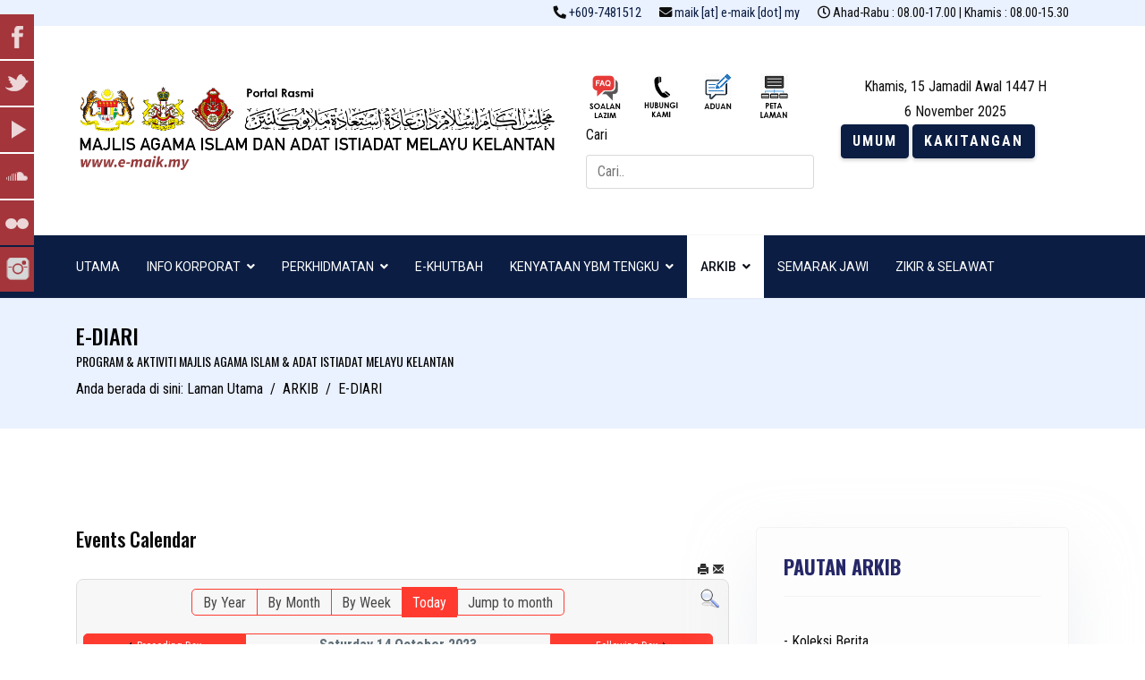

--- FILE ---
content_type: text/html; charset=utf-8
request_url: https://www.e-maik.my/v2/index.php/arkib/ediari/eventsbyday/2023/10/14/119
body_size: 13542
content:

<!doctype html>
<html lang="ms-my" dir="ltr">
    <head>
        <meta charset="utf-8">
        <meta name="viewport" content="width=device-width, initial-scale=1, shrink-to-fit=no">
        <link rel="canonical" href="https://www.e-maik.my/v2/index.php/arkib/ediari/eventsbyday/2023/10/14/119">
        <base href="https://www.e-maik.my/v2/index.php/arkib/ediari/eventsbyday/2023/10/14/119" />
	<meta http-equiv="content-type" content="text/html; charset=utf-8" />
	<meta name="keywords" content="Portal Rasmi MAIK" />
	<meta name="robots" content="index,follow" />
	<meta name="description" content="Portal Rasmi MAIK" />
	<meta name="generator" content="HELIX_ULTIMATE_GENERATOR_TEXT" />
	<title>MAIK - E-DIARI</title>
	<link href="https://www.e-maik.my/v2/index.php?option=com_jevents&amp;task=modlatest.rss&amp;format=feed&amp;type=rss&amp;Itemid=531&amp;modid=0" rel="alternate" type="application/rss+xml" title="RSS 2.0" />
	<link href="https://www.e-maik.my/v2/index.php?option=com_jevents&amp;task=modlatest.rss&amp;format=feed&amp;type=atom&amp;Itemid=531&amp;modid=0" rel="alternate" type="application/atom+xml" title="Atom 1.0" />
	<link href="/v2/images/headers/logomaik.png" rel="shortcut icon" type="image/vnd.microsoft.icon" />
	<link href="/v2/media/com_jevents/css/bootstrap.css" rel="stylesheet" type="text/css" />
	<link href="/v2/media/com_jevents/css/bootstrap-responsive.css" rel="stylesheet" type="text/css" />
	<link href="/v2/media/com_jevents/lib_jevmodal/css/jevmodal.css" rel="stylesheet" type="text/css" />
	<link href="/v2/components/com_jevents/assets/css/eventsadmin.css?v=3.6.46" rel="stylesheet" type="text/css" />
	<link href="/v2/components/com_jevents/views/flat/assets/css/events_css.css?v=3.6.46" rel="stylesheet" type="text/css" />
	<link href="/v2/plugins/system/jce/css/content.css?badb4208be409b1335b815dde676300e" rel="stylesheet" type="text/css" />
	<link href="//fonts.googleapis.com/css?family=Roboto Condensed:100,100i,300,300i,400,400i,500,500i,700,700i,900,900i&subset=cyrillic&display=swap" rel="stylesheet" media="none" onload="media=&quot;all&quot;" type="text/css" />
	<link href="//fonts.googleapis.com/css?family=Roboto:100,100i,300,300i,400,400i,500,500i,700,700i,900,900i&subset=cyrillic&display=swap" rel="stylesheet" media="none" onload="media=&quot;all&quot;" type="text/css" />
	<link href="//fonts.googleapis.com/css?family=Oswald:100,100i,300,300i,400,400i,500,500i,700,700i,900,900i&subset=latin&display=swap" rel="stylesheet" media="none" onload="media=&quot;all&quot;" type="text/css" />
	<link href="//fonts.googleapis.com/css?family=Roboto:100,100i,300,300i,400,400i,500,500i,700,700i,900,900i&subset=cyrillic-ext&display=swap" rel="stylesheet" media="none" onload="media=&quot;all&quot;" type="text/css" />
	<link href="/v2/templates/jb_dynamic/css/bootstrap.min.css" rel="stylesheet" type="text/css" />
	<link href="/v2/plugins/system/helixultimate/assets/css/system-j3.min.css" rel="stylesheet" type="text/css" />
	<link href="/v2/templates/jb_dynamic/css/font-awesome.min.css" rel="stylesheet" type="text/css" />
	<link href="/v2/templates/jb_dynamic/css/custom.css" rel="stylesheet" type="text/css" />
	<link href="/v2/templates/jb_dynamic/css/switcher.css" rel="stylesheet" type="text/css" />
	<link href="/v2/templates/jb_dynamic/css/flaticon.css" rel="stylesheet" type="text/css" />
	<link href="/v2/templates/jb_dynamic/css/fa-v4-shims.css" rel="stylesheet" type="text/css" />
	<link href="/v2/templates/jb_dynamic/css/template.css" rel="stylesheet" type="text/css" />
	<link href="/v2/templates/jb_dynamic/css/presets/default.css" rel="stylesheet" type="text/css" />
	<link href="/v2/media/mod_social_slider/css/style.css?785d7d3803b9362026f2791707dcda22" rel="stylesheet" type="text/css" />
	<link href="/v2/components/com_sppagebuilder/assets/css/font-awesome-5.min.css?1df90ae43412b6c36f8de368364a23f4" rel="stylesheet" type="text/css" />
	<link href="/v2/components/com_sppagebuilder/assets/css/font-awesome-v4-shims.css?1df90ae43412b6c36f8de368364a23f4" rel="stylesheet" type="text/css" />
	<link href="/v2/components/com_sppagebuilder/assets/css/animate.min.css?1df90ae43412b6c36f8de368364a23f4" rel="stylesheet" type="text/css" />
	<link href="/v2/components/com_sppagebuilder/assets/css/sppagebuilder.css?1df90ae43412b6c36f8de368364a23f4" rel="stylesheet" type="text/css" />
	<link href="/v2/components/com_sppagebuilder/assets/css/magnific-popup.css" rel="stylesheet" type="text/css" />
	<link href="/v2/media/coalawebtraffic/modules/traffic/css/cwt-base.css" rel="stylesheet" type="text/css" />
	<link href="/v2/media/coalawebtraffic/modules/traffic/counter-themes/users/css/cw-visitors.css" rel="stylesheet" type="text/css" />
	<link href="/v2/media/jui/css/chosen.css?785d7d3803b9362026f2791707dcda22" rel="stylesheet" type="text/css" />
	<link href="/v2/media/com_finder/css/finder.css?785d7d3803b9362026f2791707dcda22" rel="stylesheet" type="text/css" />
	<style type="text/css">
.sp-megamenu-parent .sp-dropdown .sp-dropdown-inner {background: #0B1D42;
}
#sp-header.header-sticky {
  background: #0B1D42 !important;}

.sp-megamenu-parent > li:hover > a {
    background-color : white;
    color : #000;
}
.sp-megamenu-parent>li.active>a, .sp-megamenu-parent>li.active:hover>a {
    background-color: white;
}
.sp-megamenu-parent .sp-dropdown li.sp-menu-item.active>a {
    background-color: white;}

.article-header > h1 {
font-size : 25px !important;
}

h3.edocman-document-title {
line-height : 30px !important;
}

.sp-megamenu-parent > li > a, .sp-megamenu-parent > li > span, .sp-megamenu-parent .sp-dropdown li.sp-menu-item > a {
    font-family: 'Roboto', sans-serif;
    font-size: 14px;
    text-decoration: none;
color: white;

}

.sp-megamenu-parent .sp-dropdown li.sp-menu-item > a, .sp-megamenu-parent .sp-dropdown li.sp-menu-item span:not(.sp-menu-badge) {
font-size: 14px !important;
font-family: 'Roboto', sans-serif;
}

.sp-megamenu-parent .sp-dropdown li.sp-menu-item a {
    padding: 10px 10px;
}

.d-flex {
all: unset !important;
}

.sp-megamenu-parent > li > a, .sp-megamenu-parent > li > span, .sp-megamenu-parent .sp-dropdown li.sp-menu-item > a {
    font-family: 'Roboto', sans-serif;
    font-size: 14px;
}

.sp-megamenu-parent>li>ul, .sp-megamenu-parent>li>div {
    font-family: 'Roboto', sans-serif;
    text-align: left;
    font-weight: bold;
    font-size: 14px;
}
.article-author-information {display: none;}

.social-share-icon ul :nth-child(3) {
  display: none !important;
}
.article-details .article-ratings-social-share {
display: none !important;
}

.btn-secondary {
    color: #0c0b0b;
    border-color: #6c757d;
}
.sppb-panel-primary>.sppb-panel-heading {
    color: #0B1D42;
}
.sp-page-title .sp-page-title-heading, .sp-page-title .sp-page-title-sub-heading {
    color: #000}
.sp-page-title .breadcrumb>span, .sp-page-title .breadcrumb>li, .sp-page-title .breadcrumb>li+li:before, .sp-page-title .breadcrumb>li>a {
    color: #000;
}
.sp-page-title .breadcrumb>.active {
    color: #000000;
}
a {
    color: #0B1D42;
}
#sppb-addon-1628997199274 .sppb-addon-title {
    text-align: center;
}
.offcanvas-menu .offcanvas-inner .sp-module ul>li a, .offcanvas-menu .offcanvas-inner .sp-module ul>li span {
    color: #ffffff;
}
#offcanvas-toggler>.fa {
    color: #ffffff;
}
.btn-primary {
    color: #fff;
    background: #0B1D42;
}
.btn-primary, .sppb-btn-primary {
    border-color: #0B1D42 !important;
    background-color: #0B1D42 !important;
}
.small, small {
    font-size: 95%;
}
.offcanvas-menu .offcanvas-inner .sp-module ul > li ul li a {
    color: rgba(251, 251, 251, 0.8);
}
#sp-right .sp-module, #sp-left .sp-module {
    background-color: #fdfdfd;
}
.offcanvas-menu .offcanvas-inner .sp-module ul > li.menu-parent > a > .menu-toggler
{
  color: rgba(255, 254, 254, 0.5);
}body{font-family: 'Roboto Condensed', sans-serif;font-size: 16px;text-decoration: none;}
h1{font-family: 'Roboto', sans-serif;font-size: 24px;text-decoration: none;}
h2{font-family: 'Oswald', sans-serif;font-size: 22px;text-decoration: none;}
h3{font-family: 'Oswald', sans-serif;font-size: 22px;text-decoration: none;}
h4{font-family: 'Oswald', sans-serif;font-size: 18px;text-decoration: none;}
h5{font-family: 'Oswald', sans-serif;font-size: 16px;text-decoration: none;}
h6{font-family: 'Oswald', sans-serif;font-size: 14px;text-decoration: none;}
.sp-megamenu-parent > li > a, .sp-megamenu-parent > li > span, .sp-megamenu-parent .sp-dropdown li.sp-menu-item > a{font-family: 'Roboto', sans-serif;font-size: 14px;text-decoration: none;}
#sp-section-1{ background-color:#EAF1FF; }#sp-header{ background-color:#0B1D42; }#sp-bottom{ color:#0a0909; }#sp-bottom a{color:#4d3332;}#sp-bottom a:hover{color:#9c2217;}#sp-footer{ background-color:#242C42;color:#F7F7F7;padding:10px 50px 0px 20px; }.jj_sl_navigation li a {
			background-color:#a3353b;
			text-align:left;
			color:#ffffff !important;
		}
		.jj_sl_navigation .jj_sprite {
			background-image: url(https://www.e-maik.my/v2/media/mod_social_slider/icons/sprite-white.png);
		}@media screen and (max-width: 768px){
				.jj_sl_navigation { display: none; }
			}.jj_sl_navigation { top:15px;
			}.jj_sl_navigation .jj_sl_custom1 a:hover{
			background-color: #de00c0;
		 }
		 .jj_sl_navigation .jj_sl_custom2 a:hover{
			background-color: #000000;
		 }
		 .jj_sl_navigation .jj_sl_custom3 a:hover{
			background-color: #000000;
		 }
		 .jj_sl_navigation .jj_sl_custom4 a:hover{
			background-color: #000000;
		 }
		 .jj_sl_navigation .jj_sl_custom5 a:hover{
			background-color: #000000;
		 }
				.jj_sl_navigation .jj_sprite_custom.jj_custom1 {
					background-image: url(https://www.e-maik.my/v2/media/mod_social_slider/icons/instagram-25.png);
				}
				.jj_sl_navigation .jj_sprite_custom.jj_custom2 {
					background-image: url(https://www.e-maik.my/v2/media/mod_social_slider/icons/icon.png);
				}
				.jj_sl_navigation .jj_sprite_custom.jj_custom3 {
					background-image: url(https://www.e-maik.my/v2/media/mod_social_slider/icons/icon.png);
				}
				.jj_sl_navigation .jj_sprite_custom.jj_custom4 {
					background-image: url(https://www.e-maik.my/v2/media/mod_social_slider/icons/icon.png);
				}
				.jj_sl_navigation .jj_sprite_custom.jj_custom5 {
					background-image: url(https://www.e-maik.my/v2/media/mod_social_slider/icons/icon.png);
				}
	</style>
	<script type="application/json" class="joomla-script-options new">{"csrf.token":"1d9d199055f004460b8cfc33e032f13f","system.paths":{"root":"\/v2","base":"\/v2"},"data":{"breakpoints":{"tablet":991,"mobile":480},"header":{"stickyOffset":"100"}}}</script>
	<script src="/v2/media/system/js/core.js?785d7d3803b9362026f2791707dcda22" type="text/javascript"></script>
	<script src="/v2/media/jui/js/jquery.min.js?785d7d3803b9362026f2791707dcda22" type="text/javascript"></script>
	<script src="/v2/media/jui/js/jquery-noconflict.js?785d7d3803b9362026f2791707dcda22" type="text/javascript"></script>
	<script src="/v2/media/jui/js/jquery-migrate.min.js?785d7d3803b9362026f2791707dcda22" type="text/javascript"></script>
	<script src="/v2/components/com_jevents/assets/js/jQnc.js?v=3.6.46" type="text/javascript"></script>
	<script src="/v2/media/com_jevents/lib_jevmodal/js/jevmodal.js" type="text/javascript"></script>
	<script src="/v2/components/com_jevents/assets/js/view_detailJQ.js?v=3.6.46" type="text/javascript"></script>
	<script src="/v2/templates/jb_dynamic/js/popper.min.js" type="text/javascript"></script>
	<script src="/v2/templates/jb_dynamic/js/bootstrap.min.js" type="text/javascript"></script>
	<script src="/v2/templates/jb_dynamic/js/switcher.js" type="text/javascript"></script>
	<script src="/v2/templates/jb_dynamic/js/main.js" type="text/javascript"></script>
	<script src="/v2/components/com_sppagebuilder/assets/js/jquery.parallax.js?1df90ae43412b6c36f8de368364a23f4" type="text/javascript"></script>
	<script src="/v2/components/com_sppagebuilder/assets/js/sppagebuilder.js?1df90ae43412b6c36f8de368364a23f4" defer="defer" type="text/javascript"></script>
	<script src="/v2/components/com_sppagebuilder/assets/js/jquery.magnific-popup.min.js" type="text/javascript"></script>
	<script src="/v2/media/jui/js/chosen.jquery.min.js?785d7d3803b9362026f2791707dcda22" type="text/javascript"></script>
	<script src="/v2/media/jui/js/jquery.autocomplete.min.js?785d7d3803b9362026f2791707dcda22" type="text/javascript"></script>
	<script type="text/javascript">
function jevPopover(selector, container) {
	var uikitoptions = {"title":"","pos":"top","delay":150,"delayHide":200,"offset":20,"animation":"uk-animation-fade","duration":100,"cls":"uk-active uk-card uk-card-default uk-padding-remove  uk-background-default","clsPos":"uk-tooltip","mode":"hover,focus","container":"#jevents_body"}; 
	var bsoptions = {"animation":false,"html":true,"placement":"top","selector":false,"title":"","trigger":"hover focus","content":"","delay":{"show":150,"hide":150},"container":"#jevents_body","mouseonly":false};
	uikitoptions.container = container;
	bsoptions.container = container;
	
	if (bsoptions.mouseonly && 'ontouchstart' in document.documentElement) {
		return;
	}
	if (jQuery(selector).length){
		try {
			ys_setuppopover(selector, uikitoptions);
		}
		catch (e) {
			if ('bootstrap' != "uikit"  || typeof UIkit == 'undefined' ) {
			// Do not use this for YooTheme Pro templates otherwise you get strange behaviour!
				if (jQuery(selector).popover )
				{			
					jQuery(selector).popover(bsoptions);
				}
				else 
				{
					alert('problem with popovers!');
				}
			}
			else 
			{
				// Fall back to native uikit
				var hoveritems = document.querySelectorAll(selector);
				hoveritems.forEach(function (hoveritem) {
					var title = hoveritem.getAttribute('data-yspoptitle') || hoveritem.getAttribute('data-original-title') || hoveritem.getAttribute('title');
					var body = hoveritem.getAttribute('data-yspopcontent') || hoveritem.getAttribute('data-content') || hoveritem.getAttribute('data-bs-content') || '';
					var options = hoveritem.getAttribute('data-yspopoptions') || uikitoptions;
					if (typeof options == 'string') {
						options = JSON.parse(options);
					}
					/*
					var phtml = '<div class="uk-card uk-card-default uk-padding-remove uk-background-default" style="width:max-content;border-top-left-radius: 5px;border-top-right-radius: 5px;">' +
					(title != '' ? '<div class="uk-text-emphasis">' + title + '</div>' : '') +
					(body != '' ? '<div class="uk-card-body uk-text-secondary uk-padding-small" style="width:max-content">' + body + '</div>' : '') +
					'</div>';
					*/						
					var phtml = '' +
					(title != '' ? title.replace("jevtt_title", "uk-card-title uk-text-emphasis uk-padding-small").replace(/color:#(.*);/,'color:#$1!important;')  : '') +
					(body != '' ?  body.replace("jevtt_text", "uk-card-body uk-padding-small uk-text-secondary  uk-background-default")  : '') +
					'';
					options.title = phtml;
					
					if (hoveritem.hasAttribute('title')) {
						hoveritem.removeAttribute('title');
					}
			
					UIkit.tooltip(hoveritem, options);
				});
			}	
		}
	}
}
document.addEventListener('DOMContentLoaded', function()
{
	try {
		jevPopover('.hasjevtip', '#jevents_body');
	}
	catch (e) 
	{
	}
});
(function($) {
	if (typeof $.fn.popover == 'undefined')
	{
		// bootstrap popovers not used or loaded
		return;
	}

    var oldHide = $.fn.popover.Constructor.prototype.hide || false;

    $.fn.popover.Constructor.prototype.hide = function() {
		var bootstrap5 = false;
		var bootstrap4 = false;
		try {
	        var testClass = window.bootstrap.Tooltip || window.bootstrap.Modal;
	        var bsVersion = testClass.VERSION.substr(0,1);

		    bootstrap5 = bsVersion >= 5;
		    bootstrap4 = bsVersion >= 4 && !bootstrap5;
		} catch (e) {
		}
        var bootstrap3 = window.jQuery && (typeof jQuery().emulateTransitionEnd == 'function');
        // Bootstrap  3+         
        if (this.config || bootstrap4 || bootstrap3 || bootstrap5)
        {
            //- This is not needed for recent versions of Bootstrap 4
            /*
	        if (this.config.container == '#jevents_body' && this.config.trigger.indexOf('hover') >=0) {
	            var that = this;
	            // try again after what would have been the delay
	            setTimeout(function() {
	                return that.hide.call(that, arguments);
	            }, that.config.delay.hide);
	            return;
	        }
	        */
        }
        // Earlier Bootstraps 
        else
        {
	        if (this.options.container == '#jevents_body' && this.options.trigger.indexOf('hover') >=0  && this.tip().is(':hover')) {
	            var that = this;
	            // try again after what would have been the delay
	            setTimeout(function() {
	                try {
	                    return that.hide.call(that, arguments);
	                }
	                catch (e) 
	                {
	                }
	            }, that.options.delay.hide);
	            return;
	        }
        }
        if ( oldHide )
        {
            oldHide.call(this, arguments);
        }
    };

})(jQuery);template="jb_dynamic";
	jQuery(function ($) {
		initChosen();
		$("body").on("subform-row-add", initChosen);

		function initChosen(event, container)
		{
			container = container || document;
			$(container).find(".advancedSelect").chosen({"disable_search_threshold":10,"search_contains":true,"allow_single_deselect":true,"placeholder_text_multiple":"Type or select some options","placeholder_text_single":"Pilih satu pilihan","no_results_text":"Tiada yang padan"});
		}
	});
	
jQuery(document).ready(function() {
	var value, searchword = jQuery('#mod-finder-searchword271');

		// Get the current value.
		value = searchword.val();

		// If the current value equals the default value, clear it.
		searchword.on('focus', function ()
		{
			var el = jQuery(this);

			if (el.val() === 'Cari..')
			{
				el.val('');
			}
		});

		// If the current value is empty, set the previous value.
		searchword.on('blur', function ()
		{
			var el = jQuery(this);

			if (!el.val())
			{
				el.val(value);
			}
		});

		jQuery('#mod-finder-searchform271').on('submit', function (e)
		{
			e.stopPropagation();
			var advanced = jQuery('#mod-finder-advanced271');

			// Disable select boxes with no value selected.
			if (advanced.length)
			{
				advanced.find('select').each(function (index, el)
				{
					var el = jQuery(el);

					if (!el.val())
					{
						el.attr('disabled', 'disabled');
					}
				});
			}
		});
	var suggest = jQuery('#mod-finder-searchword271').autocomplete({
		serviceUrl: '/v2/index.php/component/finder/?task=suggestions.suggest&amp;format=json&amp;tmpl=component',
		paramName: 'q',
		minChars: 1,
		maxHeight: 400,
		width: 300,
		zIndex: 9999,
		deferRequestBy: 500
	});});
	</script>
	<!--[if lte IE 6]>
<link rel="stylesheet" href="https://www.e-maik.my/v2/components/com_jevents/views/flat/assets/css/ie6.css" />
<![endif]-->
<!-- SPLaSK -->
<script>
  var _paq = window._paq = window._paq || [];
  /* tracker methods like "setCustomDimension" should be called before "trackPageView" */
  _paq.push(['trackPageView']);
  _paq.push(['enableLinkTracking']);
  (function() {
    var u="//splask-analytics.mampu.gov.my/";
    _paq.push(['setTrackerUrl', u+'matomo.php']);
    _paq.push(['setSiteId', '579']);
    var d=document, g=d.createElement('script'), s=d.getElementsByTagName('script')[0];
    g.async=true; g.src=u+'matomo.js'; s.parentNode.insertBefore(g,s);
  })();
</script>
<!-- End SPLaSK Code -->
    
<!-- BEGIN Advanced Google Analytics - http://deconf.com/advanced-google-analytics-joomla/ -->
<script type="text/javascript">
(function($){
    $(window).load(function() {
            $('a').filter(function() {
				return this.href.match(/.*\.(zip|mp3*|mpe*g|pdf|docx*|pptx*|xlsx*|jpe*g|png|gif|tiff|rar*)(\?.*)?$/);
            }).click(function(e) {
                ga('send','event', 'download', 'click', this.href);
            });
            $('a[href^="mailto"]').click(function(e) {
                ga('send','event', 'email', 'send', this.href);
             });
            var loc = location.host.split('.');
            while (loc.length > 2) { loc.shift(); }
            loc = loc.join('.');
            var localURLs = [
                              loc,
                              'www.e-maik.my'
                            ];
            $('a[href^="http"]').filter(function() {
			if (!this.href.match(/.*\.(zip|mp3*|mpe*g|pdf|docx*|pptx*|xlsx*|jpe*g|png|gif|tiff|rar*)(\?.*)?$/)){
				for (var i = 0; i < localURLs.length; i++) {
					if (this.href.indexOf(localURLs[i]) == -1) return this.href;
				}
			}
            }).click(function(e) {
                ga('send','event', 'outbound', 'click', this.href);
            });
    });
})(jQuery);
</script>
<script type="text/javascript">
  (function(i,s,o,g,r,a,m){i['GoogleAnalyticsObject']=r;i[r]=i[r]||function(){
  (i[r].q=i[r].q||[]).push(arguments)},i[r].l=1*new Date();a=s.createElement(o),
  m=s.getElementsByTagName(o)[0];a.async=1;a.src=g;m.parentNode.insertBefore(a,m)
  })(window,document,'script','//www.google-analytics.com/analytics.js','ga');
  ga('create', 'UA-73789070-1', 'auto');  
  
ga('require', 'displayfeatures');
ga('set', 'anonymizeIp', true);
ga('set', 'dimension4', 'guest');
ga('send', 'pageview');
</script>
<!-- END Advanced Google Analytics -->


</head>
    <body class="site helix-ultimate hu com-jevents view- layout-default task-day.listevents itemid-531 ms-my ltr sticky-header layout-fluid offcanvas-init offcanvs-position-right">
    
    <div class="body-wrapper">
        <div class="body-innerwrapper">
                        
<section id="sp-section-1" >

						<div class="container">
				<div class="container-inner">
			
	
<div class="row">
	<div id="sp-top2" class="col-lg-12 "><div class="sp-column "><ul class="sp-contact-info"><li class="sp-contact-phone"><span class="fa fa-phone fa-flip-horizontal" aria-hidden="true"></span> <a href="tel:+6097481512">+609-7481512</a></li><li class="sp-contact-email"><span class="fa fa-envelope" aria-hidden="true"></span> <a href="mailto:maik [at] e-maik [dot] my">maik [at] e-maik [dot] my</a></li><li class="sp-contact-time"><span class="fa fa-clock-o" aria-hidden="true"></span> Ahad-Rabu : 08.00-17.00 | Khamis : 08.00-15.30</li></ul></div></div></div>
							</div>
			</div>
			
</section>
<section id="sp-header-block" >

						<div class="container">
				<div class="container-inner">
			
	
<div class="row">
	<div id="sp-logo" class="col-sm-6 col-md-6 col-lg-6 col-xl-6 "><div class="sp-column "><div class="logo"><a href="/v2/"><img class="logo-image d-none d-lg-inline-block" src="/v2/images/headers/header-resize.png" alt="Portal Rasmi MAIK"><img class="logo-image-phone d-inline-block d-lg-none" src="/v2/images/headers/header-resize.png" alt="Portal Rasmi MAIK"></a></div></div></div><div id="sp-top3" class="col-lg-3 "><div class="sp-column "><div class="sp-module "><div class="sp-module-content"><div class="mod-sppagebuilder  sp-page-builder" data-module_id="154">
	<div class="page-content">
		<div id="section-id-1618512534865" class="sppb-section sppb-section-content-top" ><div class="sppb-container-inner"><div class="sppb-row sppb-no-gutter sppb-align-top"><div class="sppb-col-md-12" id="column-wrap-id-1618512534863"><div id="column-id-1618512534863" class="sppb-column" ><div class="sppb-column-addons"><div id="sppb-addon-wrapper-1618512534868" class="sppb-addon-wrapper"><div id="sppb-addon-1618512534868" class="clearfix "     ><div class="sppb-addon sppb-addon-raw-html "><div class="sppb-addon-content"><div>
<table>
<tbody>
<tr>
<td style="width: 63px;"><b><span style="color: #000000;"><a href="/v2/index.php/faq"><img src="/v2/images/icon/mampu/v3soalan-lazim.png" alt="faq" width="40" height="30" border="0" /></a></span></b></td>
<td style="width: 63px;"><strong><span style="color: #000000;"><a href="/v2/index.php/hubungi-kami"><img src="/v2/images/icon/mampu/v3contact.png" alt="lokasi" width="40" height="25" border="0" /></a></span></strong></td>
<td style="width: 63px;"><strong><a href="https://eaduan.e-maik.my/"><img src="/v2/images/icon/mampu/v3aduan.png" alt="aduan" width="40" height="25" border="0" /></a></strong></td>
<td style="width: 63px;"><strong><a href="/v2/index.php/ms/peta-laman"><img src="/v2/images/icon/mampu/v3petalaman.png" alt="peta" width="40" height="25" border="0" /></a></strong></td>
</tr>
</tbody>
</table>
</div></div></div><style type="text/css">#sppb-addon-1618512534868 {
	box-shadow: 0 0 0 0 #ffffff;
}
#sppb-addon-1618512534868 {
}
#sppb-addon-1618512534868.sppb-element-loaded {
}
@media (min-width: 768px) and (max-width: 991px) {#sppb-addon-1618512534868 {}}@media (max-width: 767px) {#sppb-addon-1618512534868 {}}</style></div></div></div></div></div></div></div></div><style type="text/css">.sp-page-builder .page-content #section-id-1631430408159{box-shadow:0 0 0 0 #ffffff;}#column-id-1631430408157{padding-left:30px;box-shadow:0 0 0 0 #fff;}.sp-page-builder .page-content #section-id-1618512534865{box-shadow:0 0 0 0 #ffffff;}#column-id-1618512534863{box-shadow:0 0 0 0 #fff;}</style>	</div>
</div>
</div></div><div class="sp-module "><div class="sp-module-content">
<div class="finder">
	<form id="mod-finder-searchform271" action="/v2/index.php/component/finder/search" method="get" class="form-search" role="search">
		<label for="mod-finder-searchword271" class="element-invisible finder">Cari</label><br /><input type="text" name="q" id="mod-finder-searchword271" class="search-query input-medium" size="3" value="" placeholder="Cari.."/>
						<input type="hidden" name="Itemid" value="531" />	</form>
</div>
</div></div></div></div><div id="sp-top1" class="col-lg-3 "><div class="sp-column "><div class="sp-module "><div class="sp-module-content">
<script language="javascript" type="text/javascript">
var adjust = 0;
</script>
<script language="javascript" type="text/javascript" src="/v2/modules/mod_hijri/hijri/malay.js"></script>
<script language="javascript" type="text/javascript" src="/v2/modules/mod_hijri/hijri/tarikh.js"></script>

<DIV dir="ltr" align="center">

<br>
<script language="javascript" type="text/javascript">
Hari();
PaparHijri();
Turun();
PaparMasihi();
</script>
<br>

</DIV></div></div><div class="sp-module "><div class="sp-module-content">

<div class="custom"  >
	<p><a href="http://www.e-maik.my/v2/" target="_blank" rel="noopener noreferrer"><button class="btn btn-primary btn-xl" type="button"> <span style="color: white;"><b> UMUM </b></span></button></a> <a href="/v2/kakitangan" target="_blank" rel="noopener noreferrer"><button class="btn btn-primary btn-xl" type="button"><span style="color: white;"><b> KAKITANGAN </b></span></button></a></p>
<p> </p></div>
</div></div></div></div></div>
							</div>
			</div>
			
</section>
<header id="sp-header" class="header-default">

						<div class="container">
				<div class="container-inner">
			
	
<div class="row">
	<div id="sp-menu" class="col-2 col-sm-2 col-md-1 col-lg-12 "><div class="sp-column  d-flex align-items-center justify-content-end"><nav class="sp-megamenu-wrapper" role="navigation"><a id="offcanvas-toggler" aria-label="Navigation" class="offcanvas-toggler-right d-block d-lg-none" href="#"><i class="fa fa-bars" aria-hidden="true" title="Navigation"></i></a><ul class="sp-megamenu-parent menu-animation-none d-none d-lg-block"><li class="sp-menu-item"><a   href="/v2/index.php" >UTAMA</a></li><li class="sp-menu-item sp-has-child"><a   href="#" >INFO KORPORAT</a><div class="sp-dropdown sp-dropdown-main sp-menu-right" style="width: 300px;"><div class="sp-dropdown-inner"><ul class="sp-dropdown-items"><li class="sp-menu-item sp-has-child"><a   href="#" >MENGENAI KAMI </a><div class="sp-dropdown sp-dropdown-sub sp-menu-right" style="width: 300px;"><div class="sp-dropdown-inner"><ul class="sp-dropdown-items"><li class="sp-menu-item"><a   href="/v2/index.php/info/maik/yang-berhormat-mulia-tengku" >YANG BERHORMAT MULIA TENGKU</a></li><li class="sp-menu-item"><a   href="/v2/index.php/info/maik/perutusan-tydp" >PERUTUSAN TIMBALAN YANG DIPERTUA</a></li><li class="sp-menu-item"><a   href="/v2/index.php/info/maik/sejarah-penubuhan" title="MA" >SEJARAH PENUBUHAN</a></li><li class="sp-menu-item"><a   href="/v2/index.php/info/maik/definisi-logo" >DEFINISI LOGO</a></li><li class="sp-menu-item"><a   href="/v2/index.php/info/maik/objektif-strategi-visi-misi-moto" >OBJEKTIF, STRATEGI, VISI, MISI &amp; MOTO</a></li></ul></div></div></li><li class="sp-menu-item sp-has-child"><a   href="#" >DOKUMENTASI </a><div class="sp-dropdown sp-dropdown-sub sp-menu-right" style="width: 300px;"><div class="sp-dropdown-inner"><ul class="sp-dropdown-items"><li class="sp-menu-item"><a   href="/v2/index.php/info/dokumentasi/piagam-pelanggan" >PIAGAM PELANGGAN</a></li><li class="sp-menu-item"><a   href="/v2/index.php/info/dokumentasi/laporan-statistik" >LAPORAN &amp; STATISTIK</a></li><li class="sp-menu-item"><a   href="/v2/index.php/info/dokumentasi/pekeliling-perkhidmatan-negeri-digunapakai" >PEKELILING PERKHIDMATAN NEGERI DIGUNAPAKAI</a></li><li class="sp-menu-item"><a   href="/v2/index.php/info/dokumentasi/video-promosi" >VIDEO PROMOSI</a></li></ul></div></div></li><li class="sp-menu-item sp-has-child"><a   href="#" >ORGANISASI </a><div class="sp-dropdown sp-dropdown-sub sp-menu-right" style="width: 300px;"><div class="sp-dropdown-inner"><ul class="sp-dropdown-items"><li class="sp-menu-item"><a   href="/v2/index.php/info/organisasi/struktur-organisasi-pentadbiran" >STRUKTUR ORGANISASI PENTADBIRAN</a></li><li class="sp-menu-item"><a   href="/v2/index.php/info/organisasi/senarai-ahli-majlis" >SENARAI AHLI MAJLIS</a></li><li class="sp-menu-item"><a   href="/v2/index.php/info/organisasi/pasukan-pengurusan" >PASUKAN PENGURUSAN</a></li><li class="sp-menu-item"><a   href="/v2/index.php/info/organisasi/cio-ictso-jabatan" >CIO &amp; ICTSO JABATAN</a></li></ul></div></div></li></ul></div></div></li><li class="sp-menu-item sp-has-child"><a   href="#" >PERKHIDMATAN</a><div class="sp-dropdown sp-dropdown-main sp-menu-right" style="width: 300px;"><div class="sp-dropdown-inner"><ul class="sp-dropdown-items"><li class="sp-menu-item"><a   href="/v2/index.php/perkhidmatan/sub-perkhidmatan" >PERKHIDMATAN</a></li><li class="sp-menu-item sp-has-child"><a   href="/v2/index.php/perkhidmatan/eperkhidmatan" >E-PERKHIDMATAN</a><div class="sp-dropdown sp-dropdown-sub sp-menu-right" style="width: 300px;"><div class="sp-dropdown-inner"><ul class="sp-dropdown-items"><li class="sp-menu-item"><a   href="/v2/index.php/perkhidmatan/eperkhidmatan/manual-penggunaan-sistem" >MANUAL PENGGUNAAN SISTEM</a></li><li class="sp-menu-item"><a   href="/v2/index.php/perkhidmatan/eperkhidmatan/bilangan-transaksi-online-semasa" >BILANGAN TRANSAKSI ONLINE</a></li></ul></div></div></li></ul></div></div></li><li class="sp-menu-item"><a   href="/v2/index.php/e-khutbah" >E-KHUTBAH</a></li><li class="sp-menu-item sp-has-child"><span  class=" sp-menu-separator" >KENYATAAN YBM TENGKU</span><div class="sp-dropdown sp-dropdown-main sp-menu-right" style="width: 300px;"><div class="sp-dropdown-inner"><ul class="sp-dropdown-items"><li class="sp-menu-item"><a   href="/v2/index.php/kenyataan-ybm/kenyataan-ybm-tahun-2025" >KENYATAAN YBM TAHUN 2025</a></li><li class="sp-menu-item"><a   href="/v2/index.php/kenyataan-ybm/kenyataan-ybm-tahun-2024" >KENYATAAN YBM TAHUN 2024</a></li><li class="sp-menu-item"><a   href="/v2/index.php/kenyataan-ybm/tahun-2023" >KENYATAAN YBM TAHUN 2023</a></li><li class="sp-menu-item"><a   href="/v2/index.php/kenyataan-ybm/tahun-2022" >KENYATAAN YBM TAHUN 2022</a></li><li class="sp-menu-item"><a   href="/v2/index.php/kenyataan-ybm/tahun-2021" >KENYATAAN YBM TAHUN 2021</a></li><li class="sp-menu-item"><a   href="/v2/index.php/kenyataan-ybm/tahun-2020" >KENYATAAN YBM TAHUN 2020</a></li></ul></div></div></li><li class="sp-menu-item sp-has-child active"><a   href="#" >ARKIB</a><div class="sp-dropdown sp-dropdown-main sp-menu-right" style="width: 300px;"><div class="sp-dropdown-inner"><ul class="sp-dropdown-items"><li class="sp-menu-item"><a   href="/v2/index.php/arkib/koleksi-berita" title="splwpk-news=&quot;splwpk-news&quot;" >KOLEKSI BERITA</a></li><li class="sp-menu-item"><a   href="/v2/index.php/arkib/keratan-akhbar" >KERATAN AKHBAR</a></li><li class="sp-menu-item"><a   href="/v2/index.php/arkib/sebutharga-tender" >SEBUTHARGA/TENDER</a></li><li class="sp-menu-item"><a   href="/v2/index.php/arkib/jawatan-kosong" >IKLAN PERJAWATAN</a></li><li class="sp-menu-item"><a   href="/v2/index.php/arkib/galeri-multimedia" >GALERI MULTIMEDIA</a></li><li class="sp-menu-item current-item active"><a aria-current="page"  href="/v2/index.php/arkib/ediari" >E-DIARI</a></li></ul></div></div></li><li class="sp-menu-item"><a   href="/v2/index.php/semarak-jawi" >SEMARAK JAWI</a></li><li class="sp-menu-item"><a   href="/v2/index.php/zikir-selawat" >ZIKIR &amp; SELAWAT</a></li></ul></nav></div></div></div>
							</div>
			</div>
			
</header>
<section id="sp-section-5" >

				
	
<div class="row">
	<div id="sp-title" class="col-lg-12 "><div class="sp-column "><div class="sp-page-title"style="background-color: #eaf1ff;"><div class="container"><h2 class="sp-page-title-heading">E-DIARI</h2><h3 class="sp-page-title-sub-heading">PROGRAM & AKTIVITI MAJLIS AGAMA ISLAM & ADAT ISTIADAT MELAYU KELANTAN</h3>
<ol itemscope itemtype="https://schema.org/BreadcrumbList" class="breadcrumb">
			<li class="float-left">
			Anda berada di sini:&#160;
		</li>
	
				<li itemprop="itemListElement" itemscope itemtype="https://schema.org/ListItem" class="breadcrumb-item"><a itemprop="item" href="/v2/index.php" class="pathway"><span itemprop="name">Laman Utama</span></a>				<meta itemprop="position" content="1">
			</li>
					<li itemprop="itemListElement" itemscope itemtype="https://schema.org/ListItem" class="breadcrumb-item"><a itemprop="item" href="#" class="pathway"><span itemprop="name">ARKIB</span></a>				<meta itemprop="position" content="2">
			</li>
					<li itemprop="itemListElement" itemscope itemtype="https://schema.org/ListItem" class="breadcrumb-item active"><span itemprop="name">E-DIARI</span>				<meta itemprop="position" content="3">
			</li>
		</ol>
</div></div></div></div></div>
				
</section>
<section id="sp-main-body" >

										<div class="container">
					<div class="container-inner">
						
	
<div class="row">
	
<main id="sp-component" class="col-lg-8 ">
	<div class="sp-column ">
			<div id="system-message-container">
			</div>
	

		
		<!-- Event Calendar and Lists Powered by JEvents //-->
		<div id="jevents">
	<div class="contentpaneopen jeventpage     jevbootstrap" id="jevents_header">
							<h2 class="contentheading">Events Calendar</h2>
						<ul class="actions">
										<li class="print-icon">
							<a href="javascript:void(0);" rel="nofollow"
							   onclick="window.open('/v2/index.php/arkib/ediari/eventsbyday/2023/10/14/119?print=1&amp;pop=1&amp;tmpl=component', 'win2', 'status=no,toolbar=no,scrollbars=yes,titlebar=no,menubar=no,resizable=yes,width=600,height=600,directories=no,location=no');"
							   title="Print">
								<span class="icon-print"> </span>
							</a>
						</li> 					<li class="email-icon">
						<a href="javascript:void(0);" rel="nofollow"
						   onclick="window.open('/v2/index.php/component/mailto/?tmpl=component&amp;link=05c9ab9388e64352c12e55ee326991c5dd4e5a5d','emailwin','width=400,height=350,menubar=yes,resizable=yes'); return false;"
						   title="EMAIL">
							<span class="icon-envelope"> </span>
						</a>
					</li>
								</ul>
				</div>
	<div class="jev_clear"></div>
	<div class="contentpaneopen  jeventpage   jevbootstrap" id="jevents_body">
	<div class='jev_pretoolbar'></div>				<div class="new-navigation">
			<div class="nav-items">
									<div id="nav-year" >
						<a href="/v2/index.php/arkib/ediari/eventsbyyear/2023/119"
						   title="By Year">
							By Year</a>
					</div>
													<div id="nav-month">
						<a href="/v2/index.php/arkib/ediari/monthcalendar/2023/10/119"
						   title="By Month">                            By Month</a>
					</div>
													<div id="nav-week">
						<a href="/v2/index.php/arkib/ediari/eventsbyweek/2023/10/08/119"
						   title="By Week">
							By Week</a>
					</div>
													<div id="nav-today" class="active">
						<a href="/v2/index.php/arkib/ediari/eventsbyday/2025/11/7/119"
						   title="Today">
							Today</a>
					</div>
															<div id="nav-jumpto">
			<a href="#"
			   onclick="if (jevjq('#jumpto').hasClass('jev_none')) {jevjq('#jumpto').removeClass('jev_none');} else {jevjq('#jumpto').addClass('jev_none')}return false;"
			   title="Jump to month">
				Jump to month			</a>
		</div>
																						</div>
							<div id="nav-search">
					<a href="/v2/index.php/arkib/ediari/search_form/119"
					   title="Search">
						<img src="https://www.e-maik.my/v2/components/com_jevents/views/flat/assets/images/icon-search.gif" alt="Search"/>
					</a>
				</div>
								<div id="jumpto" class="jev_none">
			<form name="BarNav" action="/v2/index.php/arkib/ediari/monthcalendar/2025/11/-" method="get">
				<input type="hidden" name="catids" value="119"/><select id="month" name="month">
	<option value="01">January</option>
	<option value="02">February</option>
	<option value="03">March</option>
	<option value="04">April</option>
	<option value="05">May</option>
	<option value="06">June</option>
	<option value="07">July</option>
	<option value="08">August</option>
	<option value="09">September</option>
	<option value="10" selected="selected">October</option>
	<option value="11">November</option>
	<option value="12">December</option>
</select>
<select id="year" name="year">
	<option value="2023" selected="selected">2023</option>
	<option value="2024">2024</option>
	<option value="2025">2025</option>
	<option value="2026">2026</option>
	<option value="2027">2027</option>
	<option value="2028">2028</option>
	<option value="2029">2029</option>
	<option value="2030">2030</option>
</select>
				<button onclick="submit(this.form)">Jump to month</button>
			</form>
		</div>
		

		</div>
		
<div class="jev_toprow">
	<!-- <div class="jev_header">
		  <h2 class="gsl-h2">Daily View</h2>
		  <div class="today" >Saturday 14 October 2023</div>
		</div> -->
	<div class="jev_header2">
		<div class="previousmonth">
			<a href='/v2/index.php/arkib/ediari/eventsbyday/2023/10/13/119' title='Preceding Day' >Preceding Day</a>		</div>
		<div class="currentmonth">
			Saturday 14 October 2023		</div>
		<div class="nextmonth">
			<a href='/v2/index.php/arkib/ediari/eventsbyday/2023/10/15/119' title='Following Day' >Following Day</a>		</div>

	</div>
</div>
<div id='jev_maincal' class='jev_listview'>
	<div class="jev_listrow">

		<div class="list_no_e">
No events were found</div>
	</div>
	<div class="jev_clear"></div>
</div>
	</div>
	</div>

			</div>
</main>
<aside id="sp-right" class="col-lg-4 "><div class="sp-column "><div class="sp-module "><h3 class="sp-module-title">PAUTAN ARKIB</h3><div class="sp-module-content">

<div class="custom"  >
	<ul>
<li><a href="/v2/arkib/koleksi-berita" target="_blank" rel="noopener noreferrer">- Koleksi Berita</a></li>
<li><a href="/v2/arkib/keratan-akhbar" target="_blank" rel="noopener noreferrer">- Keratan Akhbar</a></li>
<li><a href="/v2/arkib/sebutharga-tender.html" target="_blank" rel="noopener noreferrer">- Sebutharga / Tender</a></li>
<li><a href="/v2/arkib/jawatan-kosong" target="_blank" rel="noopener noreferrer">- Iklan Perjawatan</a></li>
<li><a href="/v2/arkib/galeri-multimedia" target="_blank" rel="noopener noreferrer">- Galeri Multimedia</a></li>
<li><a href="/v2/infografik" target="_blank" rel="noopener noreferrer">- Infografik</a></li>
<li><a href="/v2/arkib/ediari">- E-Diari</a></li>
</ul></div>
</div></div></div></aside></div>
											</div>
				</div>
						
</section>
<section id="sp-bottom" >

						<div class="container">
				<div class="container-inner">
			
	
<div class="row">
	<div id="sp-bottom1" class="col-lg-3 "><div class="sp-column "><div class="sp-module "><h3 class="sp-module-title">PAUTAN AGENSI</h3><div class="sp-module-content">

<div class="custom"  >
	<p><a href="/v2/pautan-agensi/jabatan-kerajaan-persekutuan">Jabatan Kerajaan Persekutuan</a></p>
<p><a href="/v2/pautan-agensi/jabatan-kerajaan-negeri">Jabatan Kerajaan Negeri</a></p>
<p><a href="/v2/pautan-agensi/pejabat-tanah-dan-jajahan">Pejabat Tanah &amp; Jajahan</a></p>
<p><a href="/v2/pautan-agensi/majlis-agama-islam-negeri">Majlis Agama Islam Negeri</a></p>
<p><a href="/v2/pautan-agensi/pusat-zakat-negeri">Pusat Pungutan Zakat Negeri</a></p></div>
</div></div></div></div><div id="sp-bottom2" class="col-lg-3 "><div class="sp-column "><div class="sp-module "><h3 class="sp-module-title">PAUTAN PINTAS</h3><div class="sp-module-content">

<div class="custom"  >
	<p><a href="/v2/pautan-masjid" target="_blank" rel="noopener noreferrer">Masjid Bandar &amp; Mukim Kategori A</a></p>
<p><a href="https://waqaftunai.e-maik.my/" target="_blank" rel="noopener noreferrer">Laman Rasmi Waqaf Tunai MAIK</a></p>
<p><a href="https://balai-adat.e-maik.my/" target="_blank" rel="noopener noreferrer">Laman Rasmi Balai Adat MAIK</a></p>
<p><a href="https://darulquran.e-maik.my/" target="_blank" rel="noopener noreferrer">Laman Rasmi Darul Quran MAIK</a></p>
<p>Laman Web Masjid Al-Ismaili</p>
<p> </p></div>
</div></div></div></div><div id="sp-bottom3" class="col-lg-3 "><div class="sp-column "><div class="sp-module "><h3 class="sp-module-title">HUBUNGI KAMI</h3><div class="sp-module-content">

<div class="custom"  >
	<p>Talian : +609-7481512</p>
<p>Faks: +609-7485512</p>
<p>Emel: maik [at] e-maik [dot] my</p>
<p>Aduan: <a href="https://eaduan.e-maik.my/"><strong>KLIK DI SINI</strong></a></p></div>
</div></div></div></div><div id="sp-bottom4" class="col-lg-3 "><div class="sp-column "><div class="sp-module "><h3 class="sp-module-title">BILANGAN PENGUNJUNG</h3><div class="sp-module-content">
<div class="">
    <div class="cw-mod-traffic-100" id="cw-traffic-140">
                            <div class="cwt-indi-counter-100">
                                    <div class="cwt-icon">
                        <span class="cwt-stats-lt-users">Hari Ini</span><span class="cw_stats_r0">67</span>
                    </div>
                                                    <div class="cwt-icon">
                        <span class="cwt-stats-ly-users">Kelmarin</span><span class="cw_stats_r0">5192</span>
                    </div>
                	
                                    <div class="cwt-icon">
                        <span class="cwt-stats-lw-users">Minggu Ini</span><span class="cw_stats_r0">25489</span>
                    </div>
                                                    <div class="cwt-icon">
                        <span class="cwt-stats-lm-users">Bulan Ini</span><span class="cw_stats_r0">31212</span>
                    </div>
                                                    <div class="cwt-icon">
                        <span class="cwt-stats-la-users">Jumlah Pengunjung</span><span class="cw_stats_r0">52730736</span>
                    </div>
                            </div>
        
                            <hr/>
                        
        
        
        
            </div>
</div>
</div></div></div></div></div>
							</div>
			</div>
			
</section>
<footer id="sp-footer" >

				
	
<div class="row">
	<div id="sp-footer1" class="col-lg-12 "><div class="sp-column "><div class="sp-module "><div class="sp-module-content"><div class="mod-sppagebuilder  sp-page-builder" data-module_id="286">
	<div class="page-content">
		<div id="section-id-1631430408159" class="sppb-section" ><div class="sppb-container-inner"><div class="sppb-row"><div class="sppb-col-md-8" id="column-wrap-id-1631430408157"><div id="column-id-1631430408157" class="sppb-column" ><div class="sppb-column-addons"><div id="sppb-addon-wrapper-1631430408162" class="sppb-addon-wrapper"><div id="sppb-addon-1631430408162" class="clearfix "     ><div class="sppb-addon sppb-addon-raw-html "><div class="sppb-addon-content"><a href="/v2/dasar-keselamatan" style="color:white">Dasar Keselamatan</a> | <a href="https://www.e-maik.my/v2/dasar-privasi" style="color:white">Dasar Privasi</a> | <a href="/v2/penafian" style="color:white">Penafian</a> | <a href="/v2/index.php/hubungi-kami" style="color:white">Hubungi Kami</a> | <a href="/v2/index.php/faq" style="color:white">Soalan Lazim</a></p>
<p><b>HAKCIPTA TERPELIHARA © 2021-<script>document.write(new Date().getFullYear())</script> MAJLIS AGAMA ISLAM DAN ADAT ISTIADAT MELAYU KELANTAN.<br /> PENAFIAN:</b> MAIK tidak bertanggungjawab terhadap sebarang kehilangan atau kerosakan yang dialami kerana menggunakan maklumat dalam laman ini.</br>Paparan terbaik menggunakan Mozilla Firefox, Chrome, Internet Explorer 11 dan ke atas</div></div><style type="text/css">#sppb-addon-wrapper-1631430408162 {
margin:   50px;}
#sppb-addon-1631430408162 {
	box-shadow: 0 0 0 0 #ffffff;
}
#sppb-addon-1631430408162 {
}
#sppb-addon-1631430408162.sppb-element-loaded {
}
@media (min-width: 768px) and (max-width: 991px) {#sppb-addon-1631430408162 {}}@media (max-width: 767px) {#sppb-addon-1631430408162 {}}</style></div></div><div id="sppb-addon-wrapper-1631431396224" class="sppb-addon-wrapper"><div id="sppb-addon-1631431396224" class="clearfix "     ><div class="sppb-addon sppb-addon-module "><div class="sppb-addon-content"><ul class="db8sitelastmodified">
    <li>
        Tarikh Kemaskini : Khamis 06 November 2025, 09:45:11.    </li>
</ul></div></div><style type="text/css">#sppb-addon-wrapper-1631431396224 {
margin:0px 0px  0px;}
#sppb-addon-1631431396224 {
	box-shadow: 0 0 0 0 #ffffff;
}
#sppb-addon-1631431396224 {
}
#sppb-addon-1631431396224.sppb-element-loaded {
}
@media (min-width: 768px) and (max-width: 991px) {#sppb-addon-1631431396224 {}}@media (max-width: 767px) {#sppb-addon-1631431396224 {}}</style></div></div></div></div></div><div class="sppb-col-md-4" id="column-wrap-id-1643607739795"><div id="column-id-1643607739795" class="sppb-column" ><div class="sppb-column-addons"><div id="sppb-addon-wrapper-1643607739798" class="sppb-addon-wrapper"><div id="sppb-addon-1643607739798" class="clearfix "     ><div class="sppb-addon sppb-addon-single-image sppb-text-center "><h4 class="sppb-addon-title">WEB MOBILE</h4><div class="sppb-addon-content"><div class="sppb-addon-single-image-container"><img class="sppb-img-responsive" src="/v2/images/icon/qrcode/qrcode-maik.jpg"  alt="Image" title="WEB MOBILE"   loading="lazy"></div></div></div><style type="text/css">#sppb-addon-1643607739798 {
	box-shadow: 0 0 0 0 #ffffff;
padding:10px   ;}
#sppb-addon-1643607739798 {
}
#sppb-addon-1643607739798.sppb-element-loaded {
}
@media (min-width: 768px) and (max-width: 991px) {#sppb-addon-1643607739798 {}}@media (max-width: 767px) {#sppb-addon-1643607739798 {}}</style><style type="text/css">#sppb-addon-1643607739798 img{width:150px;max-width:150px;height:150px;}#sppb-addon-1643607739798 .sppb-addon-title{padding: 5px   }@media (min-width: 768px) and (max-width: 991px) {#sppb-addon-1643607739798 img{}}@media (max-width: 767px) {#sppb-addon-1643607739798 img{}}</style></div></div></div></div></div></div></div></div><style type="text/css">.sp-page-builder .page-content #section-id-1631430408159{box-shadow:0 0 0 0 #ffffff;}#column-id-1631430408157{padding-left:30px;box-shadow:0 0 0 0 #fff;}</style>	</div>
</div>
</div></div></div></div></div>
				
</footer>        </div>
    </div>

    <!-- Off Canvas Menu -->
    <div class="offcanvas-overlay"></div>
    <div class="offcanvas-menu">
        <a href="#" class="close-offcanvas"><span class="fa fa-remove"></span></a>
        <div class="offcanvas-inner">
                            <div class="sp-module "><div class="sp-module-content"><ul class="menu">
<li class="item-277 default"><a href="/v2/index.php" >UTAMA</a></li><li class="item-113 menu-deeper menu-parent"><a href="#" >INFO KORPORAT<span class="menu-toggler"></span></a><ul class="menu-child"><li class="item-145 menu-deeper menu-parent"><a href="#" >MENGENAI KAMI <span class="menu-toggler"></span></a><ul class="menu-child"><li class="item-297"><a href="/v2/index.php/info/maik/yang-berhormat-mulia-tengku" >YANG BERHORMAT MULIA TENGKU</a></li><li class="item-288"><a href="/v2/index.php/info/maik/perutusan-tydp" >PERUTUSAN TIMBALAN YANG DIPERTUA</a></li><li class="item-289"><a href="/v2/index.php/info/maik/sejarah-penubuhan" title="MA">SEJARAH PENUBUHAN</a></li><li class="item-291"><a href="/v2/index.php/info/maik/definisi-logo" >DEFINISI LOGO</a></li><li class="item-489"><a href="/v2/index.php/info/maik/objektif-strategi-visi-misi-moto" >OBJEKTIF, STRATEGI, VISI, MISI &amp; MOTO</a></li></ul></li><li class="item-146 menu-deeper menu-parent"><a href="#" >DOKUMENTASI <span class="menu-toggler"></span></a><ul class="menu-child"><li class="item-293"><a href="/v2/index.php/info/dokumentasi/piagam-pelanggan" >PIAGAM PELANGGAN</a></li><li class="item-294"><a href="/v2/index.php/info/dokumentasi/laporan-statistik" >LAPORAN &amp; STATISTIK</a></li><li class="item-295"><a href="/v2/index.php/info/dokumentasi/pekeliling-perkhidmatan-negeri-digunapakai" >PEKELILING PERKHIDMATAN NEGERI DIGUNAPAKAI</a></li><li class="item-440"><a href="/v2/index.php/info/dokumentasi/video-promosi" >VIDEO PROMOSI</a></li></ul></li><li class="item-147 menu-deeper menu-parent"><a href="#" >ORGANISASI <span class="menu-toggler"></span></a><ul class="menu-child"><li class="item-298"><a href="/v2/index.php/info/organisasi/struktur-organisasi-pentadbiran" >STRUKTUR ORGANISASI PENTADBIRAN</a></li><li class="item-299"><a href="/v2/index.php/info/organisasi/senarai-ahli-majlis" >SENARAI AHLI MAJLIS</a></li><li class="item-300"><a href="/v2/index.php/info/organisasi/pasukan-pengurusan" >PASUKAN PENGURUSAN</a></li><li class="item-301"><a href="/v2/index.php/info/organisasi/cio-ictso-jabatan" >CIO &amp; ICTSO JABATAN</a></li></ul></li></ul></li><li class="item-153 menu-deeper menu-parent"><a href="#" >PERKHIDMATAN<span class="menu-toggler"></span></a><ul class="menu-child"><li class="item-103"><a href="/v2/index.php/perkhidmatan/sub-perkhidmatan" >PERKHIDMATAN</a></li><li class="item-144 menu-deeper menu-parent"><a href="/v2/index.php/perkhidmatan/eperkhidmatan" >E-PERKHIDMATAN<span class="menu-toggler"></span></a><ul class="menu-child"><li class="item-365"><a href="/v2/index.php/perkhidmatan/eperkhidmatan/manual-penggunaan-sistem" >MANUAL PENGGUNAAN SISTEM</a></li><li class="item-390"><a href="/v2/index.php/perkhidmatan/eperkhidmatan/bilangan-transaksi-online-semasa" >BILANGAN TRANSAKSI ONLINE</a></li></ul></li></ul></li><li class="item-111"><a href="/v2/index.php/e-khutbah" >E-KHUTBAH</a></li><li class="item-112 menu-divider menu-deeper menu-parent"><span class="menu-separator ">KENYATAAN YBM TENGKU<span class="menu-toggler"></span></span>
<ul class="menu-child"><li class="item-1108"><a href="/v2/index.php/kenyataan-ybm/kenyataan-ybm-tahun-2025" >KENYATAAN YBM TAHUN 2025</a></li><li class="item-1088"><a href="/v2/index.php/kenyataan-ybm/kenyataan-ybm-tahun-2024" >KENYATAAN YBM TAHUN 2024</a></li><li class="item-1070"><a href="/v2/index.php/kenyataan-ybm/tahun-2023" >KENYATAAN YBM TAHUN 2023</a></li><li class="item-926"><a href="/v2/index.php/kenyataan-ybm/tahun-2022" >KENYATAAN YBM TAHUN 2022</a></li><li class="item-644"><a href="/v2/index.php/kenyataan-ybm/tahun-2021" >KENYATAAN YBM TAHUN 2021</a></li><li class="item-665"><a href="/v2/index.php/kenyataan-ybm/tahun-2020" >KENYATAAN YBM TAHUN 2020</a></li></ul></li><li class="item-280 active menu-deeper menu-parent"><a href="#" >ARKIB<span class="menu-toggler"></span></a><ul class="menu-child"><li class="item-281"><a href="/v2/index.php/arkib/koleksi-berita" title="splwpk-news=&quot;splwpk-news&quot;">KOLEKSI BERITA</a></li><li class="item-282"><a href="/v2/index.php/arkib/keratan-akhbar" >KERATAN AKHBAR</a></li><li class="item-283"><a href="/v2/index.php/arkib/sebutharga-tender" >SEBUTHARGA/TENDER</a></li><li class="item-284"><a href="/v2/index.php/arkib/jawatan-kosong" >IKLAN PERJAWATAN</a></li><li class="item-285"><a href="/v2/index.php/arkib/galeri-multimedia" >GALERI MULTIMEDIA</a></li><li class="item-531 current active"><a href="/v2/index.php/arkib/ediari" >E-DIARI</a></li></ul></li><li class="item-391"><a href="/v2/index.php/semarak-jawi" >SEMARAK JAWI</a></li><li class="item-837"><a href="/v2/index.php/zikir-selawat" >ZIKIR &amp; SELAWAT</a></li></ul>
</div></div>
                    </div>
    </div>


    


    <a class="suk-kel" splwpk-publicising="splwpk-publicising" timestamp="2025-10-23 08:00:59" href="https://www.e-maik.my/v2/index.php/info/organisasi/cio-ictso-jabatan" title="MUHAMAD RASANI BIN RAMLI"></a>

    <ul class="jj_sl_navigation jj_transition left"><li class="jj_sl_facebook"><a href="http://facebook.com/maikkelantanofficial" target="_blank"><span class="jj_social_text">Follow via Facebook</span><span class="jj_sprite jj_facebook"></span></a></li><li class="jj_sl_twitter"><a href="https://twitter.com/MAIKkelantan" target="_blank"><span class="jj_social_text">Follow via Twitter</span><span class="jj_sprite jj_twitter"></span></a></li><li class="jj_sl_youtube"><a href="https://www.youtube.com/MAIKkelantanMY" target="_blank"><span class="jj_social_text">Follow via Youtube</span><span class="jj_sprite jj_youtube"></span></a></li><li class="jj_sl_soundcloud"><a href="https://soundcloud.com/user-433099150" target="_blank"><span class="jj_social_text">Follow via Soundcloud</span><span class="jj_sprite jj_soundcloud"></span></a></li><li class="jj_sl_flickr"><a href="https://www.flickr.com/photos/maikkelantan/sets" target="_blank"><span class="jj_social_text">Follow via Flickr</span><span class="jj_sprite jj_flickr"></span></a></li><li class="jj_sl_custom1"><a href="https://www.instagram.com/maikkelantan/" target="_blank"><span class="jj_social_text">Follow via Instagram</span><span class="jj_sprite_custom jj_custom1"></span></a></li></ul>

    <!-- Go to top -->
            <script>
(function(c,d){"JUri"in d||(d.JUri="https://www.e-maik.my/v2/");c.addEventListener("click",function(a){var b=a.target?a.target.closest('[class*="ba-click-lightbox-form-"], [href*="ba-click-lightbox-form-"]'):null;if(b){a.preventDefault();if("pending"==b.clicked)return!1;b.clicked="pending";"formsAppClk"in window?formsAppClk.click(b):(a=document.createElement("script"),a.src=JUri+"components/com_baforms/assets/js/click-trigger.js",a.onload=function(){formsAppClk.click(b)},
c.head.append(a))}})})(document,window);
</script>
</body>
</html>
